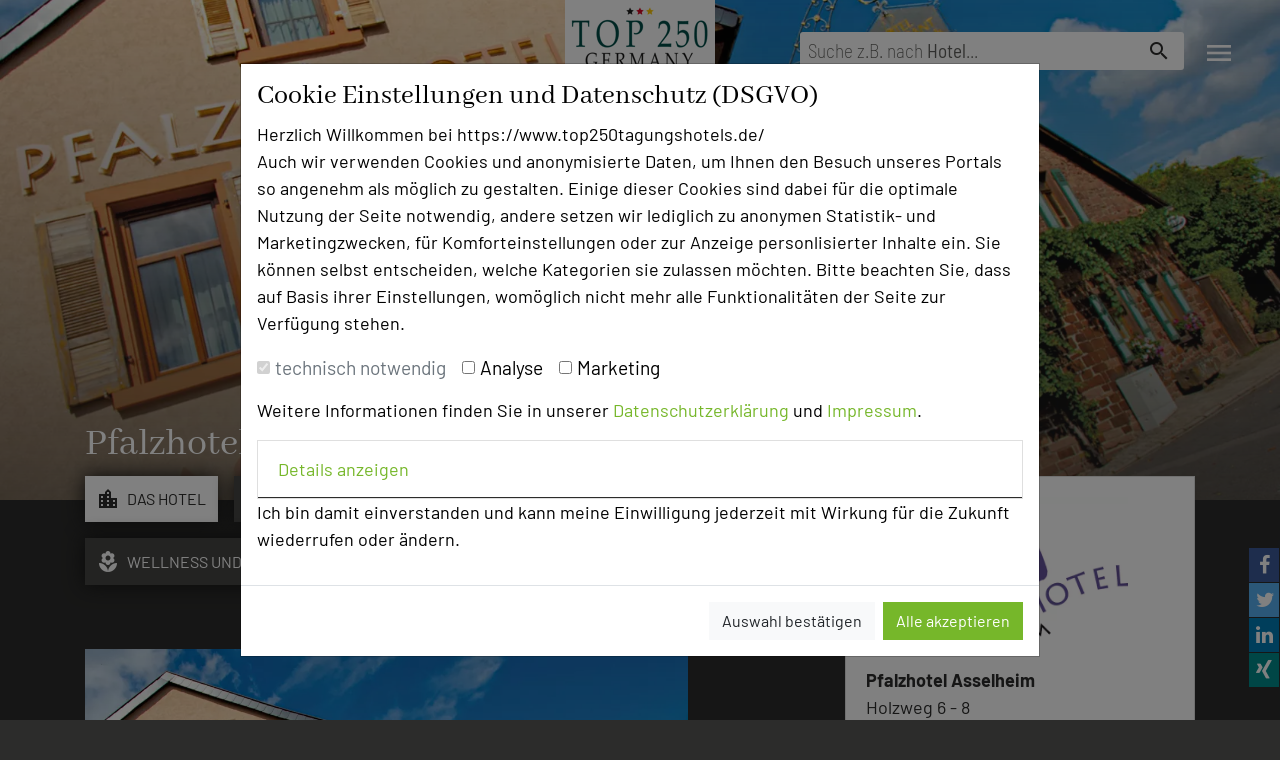

--- FILE ---
content_type: text/html; charset=UTF-8
request_url: https://www.top250tagungshotels.de/hotel/Pfalzhotel+Asselheim/Gr%C3%BCnstadt-Asselheim/130/index
body_size: 12661
content:
<!DOCTYPE html>
<html lang="de">

<head>
  <title>
    Pfalzhotel Asselheim – Tagen mit Work-Pfalz-Balance  </title>
  <meta charset="utf-8">
  <meta name="viewport" content="width=device-width, initial-scale=1.0">
  <meta name="description" content="Das Pfalzhotel Asselheim in Grünstadt bietet 16 Tagungsräume, mediterranes Flair und eine hauseigene Schneckenfarm. Ideal für Seminare, Konferenzen & Events. Geprüft von Top250Tagungshotels – Ihrem Portal für qualitätsgeprüfte Tagungshotels in Deutschland.">
  <meta name="keywords" content="Tagungshotel Pfalz mit Schneckenfarm und mediterranem Garten, Seminarhotel Deutsche Weinstraße mit 16 Veranstaltungsräumen, Businesshotel Rheinland-Pfalz mit Spa und regionaler Küche, geprüfte Tagungshotels Top250, Hotel mit Work-Pfalz-Balance und Naturambiente">
  <meta name="author" content="top250tagungshotels.de">
      <meta property="og:url" content="https://www.top250tagungshotels.de/hotel/Pfalzhotel+Asselheim/Grünstadt-Asselheim/130/index" />
        <meta property="og:type" content="website" />
        <meta property="og:title" content="Pfalzhotel Asselheim – Tagen mit Work-Pfalz-Balance" />
        <meta property="og:description" content="Das Pfalzhotel Asselheim in Grünstadt bietet 16 Tagungsräume, mediterranes Flair und eine hauseigene Schneckenfarm. Ideal für Seminare, Konferenzen & Events. Geprüft von Top250Tagungshotels – Ihrem Portal für qualitätsgeprüfte Tagungshotels in Deutschland." />
        <meta property="og:image" content="https://www.top250tagungshotels.de/assets/img/hoteldaten/130/images/Pfalzhotel_Asselheim_Tagungshotel.jpg" />
    <link rel="apple-touch-icon" sizes="180x180" href="/apple-touch-icon.png">
  <link rel="icon" type="image/png" sizes="32x32" href="/favicon-32x32.png">
  <link rel="icon" type="image/png" sizes="16x16" href="/favicon-16x16.png">
  <link rel="manifest" href="/site.webmanifest">
  <link rel="mask-icon" href="/safari-pinned-tab.svg" color="#5bbad5">
  <meta name="msapplication-TileColor" content="#da532c">
  <meta name="theme-color" content="#ffffff">
  <link rel="shortcut icon" href="https://www.top250tagungshotels.de/icon.ico">
    <!-- <style type="text/css">@import url(https://fonts.googleapis.com/css?family=Abhaya+Libre:400,700|Barlow:200,400,700|Barlow+Condensed:200,400,700|Barlow+Semi+Condensed:200,400,700);</style> -->
  <link rel="stylesheet" href="https://www.top250tagungshotels.de/assets/css/font-awesome.min.css">
  <link as="style"
    href="https://www.top250tagungshotels.de/assets/webpack/dist/css/0.css?v=1675160239"
    rel="preload">
  <link as="style"
    href="https://www.top250tagungshotels.de/assets/webpack/dist/css/2.css?v=1675160239"
    rel="preload">
  <link
    href="https://www.top250tagungshotels.de/assets/webpack/dist/css/0.css?v=1675160239"
    rel="stylesheet">
  <link
    href="https://www.top250tagungshotels.de/assets/webpack/dist/css/2.css?v=1675160239"
    rel="stylesheet">
  <link as="style" rel="preload" href="https://www.top250tagungshotels.de/assets/css/fonts.css" />
  <link rel="stylesheet" href="https://www.top250tagungshotels.de/assets/css/fonts.css" />
  <link href="https://www.top250tagungshotels.de/assets/css/main.css" rel="stylesheet">
  <link href="https://www.top250tagungshotels.de/assets/css/last.css" rel="stylesheet">
  <link as="script"
    href="https://www.top250tagungshotels.de/assets/webpack/dist/js/main.js?v=1675160239"
    rel="preload">
  <link as="script"
    href="https://www.top250tagungshotels.de/assets/webpack/dist/js/runtime.js?v=1675160239"
    rel="preload">
  <link as="script"
    href="https://www.top250tagungshotels.de/assets/webpack/dist/js/vendor.js?v=1675160239"
    rel="preload">
</head>

<style>
  .icon-bar {
    position: fixed;
    bottom: 2rem;
    right: 0;
  }

  .icon-bar a {
    display: block;
    text-align: center;
    text-decoration: none;
    transition: all 0.3s ease;
    color: white;
  }

  .icon-bar a:hover {
    background-color: #000;
  }

  .fa {
    padding: 7px;
    font-size: 20px;
    width: 30px;
    text-align: center;
    text-decoration: none;
    margin: 1px;
  }

  .fa:hover {
    opacity: 0.7;
  }

  .fa-facebook {
    background: #3B5998;
    color: white;
  }

  .fa-twitter {
    background: #55ACEE;
    color: white;
  }

  .fa-linkedin {
    background: #007bb5;
    color: white;
  }

  .fa-xing {
    background: #008b8b;
    color: white;
  }
</style>

<body class="detail">
  

<!-- Modal -->
<div id="cookie_dialog" class="modal fade" tabindex="-1" role="dialog" aria-labelledby="cookie_dialogTitle"
    aria-hidden="true" style="color:black" data-backdrop="static" data-keyboard="false">
    <div class="modal-dialog modal-dialog-centered modal-lg" role="document">
        <form action="https://www.top250tagungshotels.de/start/cookie_consent"
            method="post">
            <div class="modal-content">
                <div class="modal-body">
                    <h3 id="cookie_dialogTitle">Cookie Einstellungen und Datenschutz (DSGVO)</h3>
                    <p>Herzlich Willkommen bei https://www.top250tagungshotels.de/<br>
                        Auch wir verwenden Cookies und anonymisierte Daten, um Ihnen den Besuch unseres Portals so
                        angenehm als
                        möglich zu gestalten. Einige dieser Cookies sind dabei für die optimale Nutzung der Seite
                        notwendig,
                        andere setzen wir lediglich zu anonymen Statistik- und Marketingzwecken, für
                        Komforteinstellungen oder zur
                        Anzeige personlisierter Inhalte ein. Sie können selbst entscheiden, welche Kategorien sie
                        zulassen
                        möchten. Bitte beachten Sie, dass auf Basis ihrer Einstellungen, womöglich nicht mehr alle
                        Funktionalitäten der Seite zur Verfügung stehen.</p>

                    <div style="margin: 5px 0 15px 0; font-size: 1.2em">
                        <div class="form-check form-check-inline">
                            <input class="form-check-input" type="checkbox" id="inlineCheckbox1"
                                name="technisch_notwendig" value="1" checked disabled>
                            <label class="form-check-label" for="inlineCheckbox1">technisch notwendig</label>
                        </div>
                        <div class="form-check form-check-inline">
                            <input class="form-check-input" type="checkbox" id="inlineCheckbox2" name="analyse"
                                value="1">
                            <label class="form-check-label" for="inlineCheckbox2">Analyse</label>
                        </div>
                        <div class="form-check form-check-inline">
                            <input class="form-check-input" type="checkbox" id="inlineCheckbox3" name="marketing"
                                value="1">
                            <label class="form-check-label" for="inlineCheckbox3">Marketing</label>
                        </div>
                    </div>
                    <p>Weitere Informationen finden Sie in unserer <a
                            href="https://www.top250tagungshotels.de/datenschutz">Datenschutzerklärung</a>
                            und <a
                                href="https://www.top250tagungshotels.de/impressum">Impressum</a>.
                    </p>

                    <div id="accordion">
                        <div class="card">
                            <div class="card-header" id="headingOne">
                                <p class="mb-0">
                                    <a href="#" data-toggle="collapse" data-target="#collapseOne" aria-expanded="false"
                                        aria-controls="collapseOne">Details anzeigen</a>
                                </p>
                            </div>

                            <div id="collapseOne" class="collapse" aria-labelledby="headingOne"
                                data-parent="#accordion">
                                <div class="card-body">
                                    <strong>Detailinformationen zu den Kategorien:</strong>
                                    <ul>
                                        <li><strong>technisch notwendig:</strong><br>
                                            Diese Cookies sind für den Betrieb der Seite unbedingt erforderlich und
                                            ermöglichen
                                            sicherheitsrelevante Funktionalität. Außerdem verwenden wir Google Maps um
                                            Ihnen die Hotels in
                                            einer übersichtlichen Kartenansicht zu präsentieren.</li>
                                        <li><strong>Analyse:</strong><br>
                                            Wir benutzen Google Analtics, um beispielsweise Besucherzahlen und den
                                            Effekt bestimmter Seiten
                                            unseres Web-Auftritts zu ermitteln und unsere Inhalte zu optimieren.</li>
                                        <li><strong>Marketing:</strong><br>
                                            Um unsere Anzeigen- und Werbemaßnahmen auf unterschiedlichen Kanälen zu
                                            optimieren, setzen wir
                                            Cookies von Google Addwords und facebook ein, wenn Sie einwilligen und diese
                                            Option aktivieren.
                                        </li>
                                    </ul>
                                </div>
                            </div>
                        </div>
                    </div>
                    <p>Ich bin damit einverstanden und kann meine Einwilligung jederzeit mit Wirkung für die Zukunft
                        wiederrufen
                        oder ändern.</p>
                </div>
                <div class="modal-footer">
                    <button type="submit" name="cookie_save" value="auswahl_speichern" class="btn btn-light">Auswahl
                        bestätigen</button>
                    <button type="submit" name="cookie_save" value="alle_speichern" class="btn btn-primary">Alle
                        akzeptieren</button>
                    
                      
                </div>
            </div>
            
            <input type="hidden" name="csrf_name" value="9a5f0d18e737691bdda6d5cbb2838b31" />   
        </form>
    </div>
</div>
  <header> 
      
            <!--<a aria-label="Facebook-Seite von Top250tagungshotels besuchen" id="nav-facebook-button"
      href="https://www.facebook.com/top250tagungshotels" target="_blank"><i class="fa fa-facebook-f"></i></a>-->
        <form class="searchbar form-inline" action="https://www.top250tagungshotels.de/hotels">
          <div class="input-group">
            <div class="placeholder" >
              <span>Suche
                z.B. nach <strong>Hotel</strong>...</span>
            </div>
            <input type="text" id="suchtext" name="suchtext" placeholder="" autocomplete="off"
              aria-label="Suchebegriff eingeben" aria-expanded="false" aria-expanded="false" aria-autocomplete="list"
              value="" required>
            <input type="hidden" name="absenden" value="true">
            <div class="input-group-append d-none"> <a
                class="btn btn-basic" href="#" onclick="document.getElementById('suchtext').value='';"> <span class="material-icons">close</span>
              </a> </div>
            <div class="input-group-append">
              <button class="btn btn-basic" type="submit"> <span class="material-icons">search</span> </button>
              <input type="submit" class="d-none">
            </div>
          </div>
                      
            <input type="hidden" name="csrf_name" value="9a5f0d18e737691bdda6d5cbb2838b31" />   
        </form>
      
          
      
                    <a class="navbar-brand logo" href="https://www.top250tagungshotels.de/">top250tagungshotels.de</a>
              <a href="https://www.top250tagungshotels.de/sammelanfrage" class="btn btn-tth_orange sammelanfrage_stellen__button"
          data-count="0"
          aria-label="Sammelanfrage stellen"> <span class="d-none d-md-inline">Sammelanfrage starten</span></a>
        <button class="navbar-toggler" type="button" data-toggle="collapse" data-target="#navbarCollapse"
      aria-controls="navbarCollapse" aria-expanded="false" aria-label="Toggle navigation"> <span
        class="material-icons">menu</span> </button>
  </header>
  <nav class="collapse navbar-collapse " id="navbarCollapse"> <a class="navbar-brand logo"
      href="https://www.top250tagungshotels.de/">top250tagungshotels.de</a>
    <button class="navbar-toggler" type="button" data-toggle="collapse" data-target="#navbarCollapse"
      aria-controls="navbarCollapse" aria-expanded="false" aria-label="Toggle navigation"> <span
        class="material-icons">close</span> </button>
    <div class="scrollable">
      <div class="container-fluid">
        <div class="row mt-5">
          <div class="col-md-5 mb-5 offset-md-2">
            <div class="row">
              <div class="col-12">
                <h3><small>Die Idee</small>Über uns</h3>
              </div>
              <div class="col-12">
                <ul class="navbar-nav">
                  <li class="nav-item  ">
                    <a class="nav-link" href="https://www.top250tagungshotels.de/content/mission"> <small>Mission</small></a>
                  </li>
                  <li class="nav-item  ">
                    <a class="nav-link" href="https://www.top250tagungshotels.de/content/kategorien">
                      <small>Kategorie</small></a>
                  </li>
                  <li class="nav-item  "> <a
                      class="nav-link" href="https://www.top250tagungshotels.de/content/team"> <small>Team</small> </a></li>
                  <li
                    class="nav-item  ">
                    <a class="nav-link" href="https://www.top250tagungshotels.de/content/herausgeber"> <small>Herausgeber &
                        Autoren</small> </a>
                  </li>
                  <li class="nav-item  ">
                    <a class="nav-link" href="https://www.top250tagungshotels.de/content/partner"> <small>Partner</small> </a>
                  </li>
                </ul>
              </div>
            </div>
          </div>
          <div class="col-md-5 mb-5">
            <div class="row">
              <div class="col-12">
                <h3><small>Alle Informationen</small>Für Tagungsentscheider</h3>
              </div>
              <div class="col-12">
                <ul class="navbar-nav">
                  <li
                    class="nav-item  ">
                    <a class="nav-link" href="https://www.top250tagungshotels.de/content/hotel_empfehlen/hotel_empfehlen">
                      <small>Hotel empfehlen</small></a>
                  </li>
                  <li
                    class="nav-item  ">
                    <a class="nav-link" href="https://www.top250tagungshotels.de/content/bestes_tagungshotel/2026">
                      <small>Bestes Tagungshotel 2026</small></a>
                  </li>
                    
                  <li
                    class="nav-item  ">
                    <a class="nav-link" href="https://www.top250tagungshotels.de/branchentreff">
                      <small>Branchentreff</small></a>
                  </li>
                    
                  <li class="nav-item  ">
                          <a class="nav-link" href="https://www.top250tagungshotels.de/content/hall_of_fame"> <small>TOP 250 Hall of Fame</small> </a>
                    </li>
                    
                  <li class="nav-item  ">
                    <a class="nav-link" href="https://www.top250tagungshotels.de/content/bester_tagungshotelier"> <small>Top
                        Tagungshotelier</small> </a>
                  </li>
                                    <li
                    class="nav-item  ">
                    <a class="nav-link" href="https://www.top250tagungshotels.de/content/preisverleihung"> <small>Bilder der
                        Preisverleihung</small> </a>
                  </li>
                </ul>
              </div>
            </div>
          </div>
        </div>
        <div class="row">
          <div class="col-md-5 mb-5 offset-md-2">
            <div class="row">
              <div class="col-12">
                <h3><a id="a-nav-link" class="nav-link"
                    href="https://www.top250tagungshotels.de/content/team"><small>Ansprechpartner</small>Kontakt</a> </h3>
              </div>
            </div>
          </div>
          <div class="col-md-5 mb-5">
            <div class="row">
              <div class="col-12">
                <h3><small>Alle Informationen</small>Für Hotels</h3>
              </div>
              <div class="col-12">
                <ul class="navbar-nav">
                  <li
                    class="nav-item  ">
                    <a class="nav-link" href="https://www.top250tagungshotels.de/content/hotel_empfehlen/neuaufnahme">
                      <small>Bewerbung zur Neuaufnahme</small> </a>
                  </li>
                  <li class="nav-item  "> <a
                      class="nav-link" href="https://www.top250tagungshotels.de/content/inside"> <small>Top 250 Germany
                        Inside</small></a> </li>
                  <li
                    class="nav-item  ">
                    <a class="nav-link" href="https://www.top250tagungshotels.de/content/mice_magazin"> <small>MICE
                        Start</small></a>
                  </li>
                  <li class="nav-item"> <a class="nav-link" href="https://www.top250tagungshotels.de/verwaltung"> <small>Login
                      </small> </a> </li>
                </ul>
              </div>
            </div>
          </div>
        </div>
        <div class="row">
          <div class="col-md-5 mb-5 offset-md-2">
            <div class="row">
              <div class="col-12">
                <h3><small>Alle Informationen</small>Beliebte Suchlisten</h3>
              </div>
              <div class="col-12">
                <ul class="navbar-nav">
                  <li class="nav-item"> <a class="nav-link"
                      href="https://www.top250tagungshotels.de/hotels/Baden-Wuerttemberg/11"> <small>Baden-Württemberg </small>
                    </a> </li>
                  <li class="nav-item"> <a class="nav-link" href="https://www.top250tagungshotels.de/hotels/Bayern/12">
                      <small>Bayern </small> </a> </li>
                  <li class="nav-item"> <a class="nav-link" href="https://www.top250tagungshotels.de/hotels/Berlin/13">
                      <small>Berlin </small> </a> </li>
                  <li class="nav-item"> <a class="nav-link" href="https://www.top250tagungshotels.de/hotels/Brandenburg/14">
                      <small>Brandenburg </small> </a> </li>
                  <li class="nav-item"> <a class="nav-link" href="https://www.top250tagungshotels.de/hotels/Bremen/15">
                      <small>Bremen </small> </a> </li>
                  <li class="nav-item"> <a class="nav-link" href="https://www.top250tagungshotels.de/hotels/Hamburg/16">
                      <small>Hamburg </small> </a> </li>
                  <li class="nav-item"> <a class="nav-link" href="https://www.top250tagungshotels.de/hotels/Hessen/17">
                      <small>Hessen </small> </a> </li>
                  <li class="nav-item"> <a class="nav-link"
                      href="https://www.top250tagungshotels.de/hotels/Mecklenburg-Vorpommern/18"> <small>Mecklenburg-Vorpommern
                      </small> </a> </li>
                  <li class="nav-item"> <a class="nav-link" href="https://www.top250tagungshotels.de/hotels/Niedersachsen/19">
                      <small>Niedersachsen </small> </a> </li>
                  <li class="nav-item"> <a class="nav-link"
                      href="https://www.top250tagungshotels.de/hotels/Nordrhein-Westfalen/20"> <small>Nordrhein-Westfalen
                      </small> </a> </li>
                  <li class="nav-item"> <a class="nav-link" href="https://www.top250tagungshotels.de/hotels/Rheinland-Pfalz/21">
                      <small>Rheinland-Pfalz </small> </a> </li>
                  <li class="nav-item"> <a class="nav-link" href="https://www.top250tagungshotels.de/hotels/Saarland/22">
                      <small>Saarland </small> </a> </li>
                  <li class="nav-item"> <a class="nav-link" href="https://www.top250tagungshotels.de/hotels/Sachsen/23">
                      <small>Sachsen </small> </a> </li>
                  <li class="nav-item"> <a class="nav-link" href="https://www.top250tagungshotels.de/hotels/Sachsen-Anhalt/24">
                      <small>Sachsen-Anhalt </small> </a> </li>
                  <li class="nav-item"> <a class="nav-link"
                      href="https://www.top250tagungshotels.de/hotels/Schleswig-Holstein/25"> <small>Schleswig-Holstein </small>
                    </a> </li>
                  <li class="nav-item"> <a class="nav-link" href="https://www.top250tagungshotels.de/hotels/Thueringen/26">
                      <small>Thüringen </small> </a> </li>
                </ul>
              </div>
            </div>
          </div>
          <div class="col-md-5 mb-5">
            <div class="row">
              <div class="col-12">
                <h3><small>Alle Informationen</small>Beliebte Suchlisten</h3>
              </div>
              <div class="col-12">
                <ul class="navbar-nav">
                  <li class="nav-item"> <a class="nav-link" style="font-weight: bold"
                      href="https://www.top250tagungshotels.de/hotels/profisuche"> <small>Profisuche </small> </a> </li>
                  <li class="nav-item"> <a class="nav-link" href="https://www.top250tagungshotels.de/hotels/seminar">
                      <small>Seminar </small> </a> </li>
                  <li class="nav-item"> <a class="nav-link" href="https://www.top250tagungshotels.de/hotels/konferenz">
                      <small>Konferenz </small> </a> </li>
                  <li class="nav-item"> <a class="nav-link" href="https://www.top250tagungshotels.de/hotels/klausur">
                      <small>Klausur </small> </a> </li>
                  <li class="nav-item"> <a class="nav-link" href="https://www.top250tagungshotels.de/hotels/event"> <small>Event
                      </small> </a> </li>
                  <li class="nav-item"> <a class="nav-link" href="https://www.top250tagungshotels.de/hotels/kreativprozesse">
                      <small>Kreativprozesse </small> </a> </li>
                  <li class="nav-item"> <a class="nav-link"
                      href="https://www.top250tagungshotels.de/hotels/Hotels_bis_50_zimmer"> <small>Hotels bis 50 Zimmer
                      </small> </a> </li>
                  <li class="nav-item"> <a class="nav-link"
                      href="https://www.top250tagungshotels.de/hotels/Hotels_ab_50_zimmer"> <small>Hotels ab 50 Zimmer </small>
                    </a> </li>
                  <li class="nav-item"> <a class="nav-link" href="https://www.top250tagungshotels.de/hotels/Coronakonform">
                      <small>Coronakonformes Tagen </small> </a> </li>
                </ul>
              </div>
            </div>
          </div>
        </div>
      </div>
    </div>
  </nav>
  <main>
            
<div class="header">
        <picture><source srcset="https://img.top250tagungshotels.de/img/hoteldaten/130/images/Pfalzhotel_Asselheim_Tagungshotel.jpg?w=420&format=webp&q=75 420w, https://img.top250tagungshotels.de/img/hoteldaten/130/images/Pfalzhotel_Asselheim_Tagungshotel.jpg?w=840&format=webp&q=75 840w, https://img.top250tagungshotels.de/img/hoteldaten/130/images/Pfalzhotel_Asselheim_Tagungshotel.jpg?w=840&format=webp&q=75 840w, https://img.top250tagungshotels.de/img/hoteldaten/130/images/Pfalzhotel_Asselheim_Tagungshotel.jpg?w=1680&format=webp&q=75 1680w, https://img.top250tagungshotels.de/img/hoteldaten/130/images/Pfalzhotel_Asselheim_Tagungshotel.jpg?w=1024&format=webp&q=75 1024w, https://img.top250tagungshotels.de/img/hoteldaten/130/images/Pfalzhotel_Asselheim_Tagungshotel.jpg?w=2048&format=webp&q=75 2048w, https://img.top250tagungshotels.de/img/hoteldaten/130/images/Pfalzhotel_Asselheim_Tagungshotel.jpg?w=1920&format=webp&q=75 1920w, https://img.top250tagungshotels.de/img/hoteldaten/130/images/Pfalzhotel_Asselheim_Tagungshotel.jpg?w=3840&format=webp&q=75 3840w" type="image/webp"><source srcset="https://img.top250tagungshotels.de/img/hoteldaten/130/images/Pfalzhotel_Asselheim_Tagungshotel.jpg?w=420&q=75 420w, https://img.top250tagungshotels.de/img/hoteldaten/130/images/Pfalzhotel_Asselheim_Tagungshotel.jpg?w=840&q=75 840w, https://img.top250tagungshotels.de/img/hoteldaten/130/images/Pfalzhotel_Asselheim_Tagungshotel.jpg?w=840&q=75 840w, https://img.top250tagungshotels.de/img/hoteldaten/130/images/Pfalzhotel_Asselheim_Tagungshotel.jpg?w=1680&q=75 1680w, https://img.top250tagungshotels.de/img/hoteldaten/130/images/Pfalzhotel_Asselheim_Tagungshotel.jpg?w=1024&q=75 1024w, https://img.top250tagungshotels.de/img/hoteldaten/130/images/Pfalzhotel_Asselheim_Tagungshotel.jpg?w=2048&q=75 2048w, https://img.top250tagungshotels.de/img/hoteldaten/130/images/Pfalzhotel_Asselheim_Tagungshotel.jpg?w=1920&q=75 1920w, https://img.top250tagungshotels.de/img/hoteldaten/130/images/Pfalzhotel_Asselheim_Tagungshotel.jpg?w=3840&q=75 3840w"><img loading="lazy" class="teaser__image"style="object-position: 19% 46%" src="https://img.top250tagungshotels.de/img/hoteldaten/130/images/Pfalzhotel_Asselheim_Tagungshotel.jpg?w=1920&q=75" alt="Abb. Pfalzhotel Asselheim" referrerpolicy="no-referrer"></picture></div>
<div class="container">
    <div class="row">
        <div class="col-md-12">
            <div class="h1">
                Pfalzhotel Asselheim            </div>
        </div>
    </div>
    <div class="row">
        <div class="col-md-8">
            <nav>
                <ul class="nav nav-pills nav-pills--categories mb-5">

                    <li class="nav-item"> <a class="nav-link active "
                            href="https://www.top250tagungshotels.de/hotel/Pfalzhotel+Asselheim/Grünstadt-Asselheim/130/index"
                            title="Profilstartseite Pfalzhotel Asselheim"><i
                                class="material-icons">location_city</i>Das hotel</a> </li>
                    
                                            <li class="nav-item">
                            <a class="nav-link  "
                                href="https://www.top250tagungshotels.de/hotel/Pfalzhotel+Asselheim/Grünstadt-Asselheim/130/wissenswertes"
                                title="Wissenswertes Pfalzhotel Asselheim"><i
                                    class="material-icons">check_circle</i>Fazit</a>
                        </li>
                    
                                            <li class="nav-item">
                            <a class="nav-link  "
                                href="https://www.top250tagungshotels.de/hotel/Pfalzhotel+Asselheim/Grünstadt-Asselheim/130/news" title="News Pfalzhotel Asselheim"><i
                                    class="material-icons">chat_bubble</i>News</a>
                        </li>
                    
                                            <li class="nav-item">
                            <a class="nav-link  "
                                href="https://www.top250tagungshotels.de/hotel/Pfalzhotel+Asselheim/Grünstadt-Asselheim/130/tag_raeume"
                                title="Tagungsräume Pfalzhotel Asselheim"><i
                                    class="material-icons">desktop_mac</i>Tagungsräume</a>
                        </li>
                                            
                                            <li class="nav-item">
                            <a class="nav-link  "
                                href="https://www.top250tagungshotels.de/hotel/Pfalzhotel+Asselheim/Grünstadt-Asselheim/130/wellness"
                                title="Wellness &amp; Freizeit Pfalzhotel Asselheim"><i
                                    class="material-icons">local_florist</i>Wellness und Freizeit</a>
                        </li>
                    
                    <li class="nav-item">
                        <a class="nav-link  "
                            href="https://www.top250tagungshotels.de/hotel/Pfalzhotel+Asselheim/Grünstadt-Asselheim/130/erreichbar"
                            title="Erreichbarkeit Pfalzhotel Asselheim"><i class="material-icons">train</i>Anreise</a>
                    </li>
                    <li class="nav-item">
                        <a class="nav-link  "
                            href="https://www.top250tagungshotels.de/hotel/Pfalzhotel+Asselheim/Grünstadt-Asselheim/130/preise"
                            title="Preise Pfalzhotel Asselheim"><i
                                class="material-icons">account_balance_wallet</i>Preise</a>
                    </li>
                    
                                            <li class="nav-item">
                            <a class="nav-link  "
                                href="https://www.top250tagungshotels.de/hotel/Pfalzhotel+Asselheim/Grünstadt-Asselheim/130/video"
                                title="Video und virtueller Rundgang Pfalzhotel Asselheim"><i
                                    class="material-icons">videocam</i>Video</a>
                        </li>
                                                            
                                    </ul>
            </nav>
            <div class="row">
    <div class="col-xs-12 col-md-12">
        </div>
    <div class="col-xs-12 col-md-10">
        <div id="detail345" class="carousel slide mb-3" data-ride="carousel">
            
                        
            <ol class="carousel-indicators">
            <li data-target="#detail345" data-slide-to="0" class="active"><span class="material-icons">star</span> </li><li data-target="#detail345" data-slide-to="1" class=""><span class="material-icons">star</span> </li><li data-target="#detail345" data-slide-to="2" class=""><span class="material-icons">star</span> </li><li data-target="#detail345" data-slide-to="3" class=""><span class="material-icons">star</span> </li>            </ol>
            <div class="carousel-inner">

                                    <div class="carousel-item active">
                            <div class="carousel-item-inner">
                                <a data-toggle="lightbox" data-gallery="detail" href="https://img.top250tagungshotels.de/img/hoteldaten/130/images/Pfalzhotel_Asselheim_Tagungshotel.jpg?format=webp&w=1200&q=75">
                                    <picture><source srcset="https://img.top250tagungshotels.de/img/hoteldaten/130/images/Pfalzhotel_Asselheim_Tagungshotel.jpg?w=320&format=webp&q=75 320w, https://img.top250tagungshotels.de/img/hoteldaten/130/images/Pfalzhotel_Asselheim_Tagungshotel.jpg?w=640&format=webp&q=75 640w, https://img.top250tagungshotels.de/img/hoteldaten/130/images/Pfalzhotel_Asselheim_Tagungshotel.jpg?w=480&format=webp&q=75 480w, https://img.top250tagungshotels.de/img/hoteldaten/130/images/Pfalzhotel_Asselheim_Tagungshotel.jpg?w=960&format=webp&q=75 960w, https://img.top250tagungshotels.de/img/hoteldaten/130/images/Pfalzhotel_Asselheim_Tagungshotel.jpg?w=600&format=webp&q=75 600w, https://img.top250tagungshotels.de/img/hoteldaten/130/images/Pfalzhotel_Asselheim_Tagungshotel.jpg?w=1200&format=webp&q=75 1200w" type="image/webp"><source srcset="https://img.top250tagungshotels.de/img/hoteldaten/130/images/Pfalzhotel_Asselheim_Tagungshotel.jpg?w=320&q=75 320w, https://img.top250tagungshotels.de/img/hoteldaten/130/images/Pfalzhotel_Asselheim_Tagungshotel.jpg?w=640&q=75 640w, https://img.top250tagungshotels.de/img/hoteldaten/130/images/Pfalzhotel_Asselheim_Tagungshotel.jpg?w=480&q=75 480w, https://img.top250tagungshotels.de/img/hoteldaten/130/images/Pfalzhotel_Asselheim_Tagungshotel.jpg?w=960&q=75 960w, https://img.top250tagungshotels.de/img/hoteldaten/130/images/Pfalzhotel_Asselheim_Tagungshotel.jpg?w=600&q=75 600w, https://img.top250tagungshotels.de/img/hoteldaten/130/images/Pfalzhotel_Asselheim_Tagungshotel.jpg?w=1200&q=75 1200w"><img loading="lazy" class= src="https://img.top250tagungshotels.de/img/hoteldaten/130/images/Pfalzhotel_Asselheim_Tagungshotel.jpg?w=600&q=75" alt="Beispielbild" referrerpolicy="no-referrer"></picture>                                    
                                </a>
                                <footer class="carousel-caption" style="bottom: 0; right: 0; padding: 1px 10px; left: auto; background-color: rgba(0,0,0,0.25);">
                                    <p style="margin-bottom: 0; font-size: 0.875rem;">Foto: Pfalzhotel Asselheim</p>
                                </footer>
                            </div>
                        </div>
                        

                                    <div class="carousel-item">
                            <div class="carousel-item-inner">
                                <a data-toggle="lightbox" data-gallery="detail" href="https://img.top250tagungshotels.de/img/hoteldaten/130/images/Pfalzhotel_Asselheim_Seminarhotel_2022.jpg?format=webp&w=1200&q=75">
                                    <picture><source srcset="https://img.top250tagungshotels.de/img/hoteldaten/130/images/Pfalzhotel_Asselheim_Seminarhotel_2022.jpg?w=320&format=webp&q=75 320w, https://img.top250tagungshotels.de/img/hoteldaten/130/images/Pfalzhotel_Asselheim_Seminarhotel_2022.jpg?w=640&format=webp&q=75 640w, https://img.top250tagungshotels.de/img/hoteldaten/130/images/Pfalzhotel_Asselheim_Seminarhotel_2022.jpg?w=480&format=webp&q=75 480w, https://img.top250tagungshotels.de/img/hoteldaten/130/images/Pfalzhotel_Asselheim_Seminarhotel_2022.jpg?w=960&format=webp&q=75 960w, https://img.top250tagungshotels.de/img/hoteldaten/130/images/Pfalzhotel_Asselheim_Seminarhotel_2022.jpg?w=600&format=webp&q=75 600w, https://img.top250tagungshotels.de/img/hoteldaten/130/images/Pfalzhotel_Asselheim_Seminarhotel_2022.jpg?w=1200&format=webp&q=75 1200w" type="image/webp"><source srcset="https://img.top250tagungshotels.de/img/hoteldaten/130/images/Pfalzhotel_Asselheim_Seminarhotel_2022.jpg?w=320&q=75 320w, https://img.top250tagungshotels.de/img/hoteldaten/130/images/Pfalzhotel_Asselheim_Seminarhotel_2022.jpg?w=640&q=75 640w, https://img.top250tagungshotels.de/img/hoteldaten/130/images/Pfalzhotel_Asselheim_Seminarhotel_2022.jpg?w=480&q=75 480w, https://img.top250tagungshotels.de/img/hoteldaten/130/images/Pfalzhotel_Asselheim_Seminarhotel_2022.jpg?w=960&q=75 960w, https://img.top250tagungshotels.de/img/hoteldaten/130/images/Pfalzhotel_Asselheim_Seminarhotel_2022.jpg?w=600&q=75 600w, https://img.top250tagungshotels.de/img/hoteldaten/130/images/Pfalzhotel_Asselheim_Seminarhotel_2022.jpg?w=1200&q=75 1200w"><img loading="lazy" class= src="https://img.top250tagungshotels.de/img/hoteldaten/130/images/Pfalzhotel_Asselheim_Seminarhotel_2022.jpg?w=600&q=75" alt="Beispielbild" referrerpolicy="no-referrer"></picture>                                    
                                </a>
                                <footer class="carousel-caption" style="bottom: 0; right: 0; padding: 1px 10px; left: auto; background-color: rgba(0,0,0,0.25);">
                                    <p style="margin-bottom: 0; font-size: 0.875rem;">Foto: Pfalzhotel Asselheim</p>
                                </footer>
                            </div>
                        </div>
                        

                                    <div class="carousel-item">
                            <div class="carousel-item-inner">
                                <a data-toggle="lightbox" data-gallery="detail" href="https://img.top250tagungshotels.de/img/hoteldaten/130/images/Pfalzhotel_Asselheim_Tagung_2022.jpg?format=webp&w=1200&q=75">
                                    <picture><source srcset="https://img.top250tagungshotels.de/img/hoteldaten/130/images/Pfalzhotel_Asselheim_Tagung_2022.jpg?w=320&format=webp&q=75 320w, https://img.top250tagungshotels.de/img/hoteldaten/130/images/Pfalzhotel_Asselheim_Tagung_2022.jpg?w=640&format=webp&q=75 640w, https://img.top250tagungshotels.de/img/hoteldaten/130/images/Pfalzhotel_Asselheim_Tagung_2022.jpg?w=480&format=webp&q=75 480w, https://img.top250tagungshotels.de/img/hoteldaten/130/images/Pfalzhotel_Asselheim_Tagung_2022.jpg?w=960&format=webp&q=75 960w, https://img.top250tagungshotels.de/img/hoteldaten/130/images/Pfalzhotel_Asselheim_Tagung_2022.jpg?w=600&format=webp&q=75 600w, https://img.top250tagungshotels.de/img/hoteldaten/130/images/Pfalzhotel_Asselheim_Tagung_2022.jpg?w=1200&format=webp&q=75 1200w" type="image/webp"><source srcset="https://img.top250tagungshotels.de/img/hoteldaten/130/images/Pfalzhotel_Asselheim_Tagung_2022.jpg?w=320&q=75 320w, https://img.top250tagungshotels.de/img/hoteldaten/130/images/Pfalzhotel_Asselheim_Tagung_2022.jpg?w=640&q=75 640w, https://img.top250tagungshotels.de/img/hoteldaten/130/images/Pfalzhotel_Asselheim_Tagung_2022.jpg?w=480&q=75 480w, https://img.top250tagungshotels.de/img/hoteldaten/130/images/Pfalzhotel_Asselheim_Tagung_2022.jpg?w=960&q=75 960w, https://img.top250tagungshotels.de/img/hoteldaten/130/images/Pfalzhotel_Asselheim_Tagung_2022.jpg?w=600&q=75 600w, https://img.top250tagungshotels.de/img/hoteldaten/130/images/Pfalzhotel_Asselheim_Tagung_2022.jpg?w=1200&q=75 1200w"><img loading="lazy" class= src="https://img.top250tagungshotels.de/img/hoteldaten/130/images/Pfalzhotel_Asselheim_Tagung_2022.jpg?w=600&q=75" alt="Beispielbild" referrerpolicy="no-referrer"></picture>                                    
                                </a>
                                <footer class="carousel-caption" style="bottom: 0; right: 0; padding: 1px 10px; left: auto; background-color: rgba(0,0,0,0.25);">
                                    <p style="margin-bottom: 0; font-size: 0.875rem;">Foto: Pfalzhotel Asselheim</p>
                                </footer>
                            </div>
                        </div>
                        

                                    <div class="carousel-item">
                            <div class="carousel-item-inner">
                                <a data-toggle="lightbox" data-gallery="detail" href="https://img.top250tagungshotels.de/img/hoteldaten/130/images/Pfalzhotel_Asselheim_Seminar_2022.jpg?format=webp&w=1200&q=75">
                                    <picture><source srcset="https://img.top250tagungshotels.de/img/hoteldaten/130/images/Pfalzhotel_Asselheim_Seminar_2022.jpg?w=320&format=webp&q=75 320w, https://img.top250tagungshotels.de/img/hoteldaten/130/images/Pfalzhotel_Asselheim_Seminar_2022.jpg?w=640&format=webp&q=75 640w, https://img.top250tagungshotels.de/img/hoteldaten/130/images/Pfalzhotel_Asselheim_Seminar_2022.jpg?w=480&format=webp&q=75 480w, https://img.top250tagungshotels.de/img/hoteldaten/130/images/Pfalzhotel_Asselheim_Seminar_2022.jpg?w=960&format=webp&q=75 960w, https://img.top250tagungshotels.de/img/hoteldaten/130/images/Pfalzhotel_Asselheim_Seminar_2022.jpg?w=600&format=webp&q=75 600w, https://img.top250tagungshotels.de/img/hoteldaten/130/images/Pfalzhotel_Asselheim_Seminar_2022.jpg?w=1200&format=webp&q=75 1200w" type="image/webp"><source srcset="https://img.top250tagungshotels.de/img/hoteldaten/130/images/Pfalzhotel_Asselheim_Seminar_2022.jpg?w=320&q=75 320w, https://img.top250tagungshotels.de/img/hoteldaten/130/images/Pfalzhotel_Asselheim_Seminar_2022.jpg?w=640&q=75 640w, https://img.top250tagungshotels.de/img/hoteldaten/130/images/Pfalzhotel_Asselheim_Seminar_2022.jpg?w=480&q=75 480w, https://img.top250tagungshotels.de/img/hoteldaten/130/images/Pfalzhotel_Asselheim_Seminar_2022.jpg?w=960&q=75 960w, https://img.top250tagungshotels.de/img/hoteldaten/130/images/Pfalzhotel_Asselheim_Seminar_2022.jpg?w=600&q=75 600w, https://img.top250tagungshotels.de/img/hoteldaten/130/images/Pfalzhotel_Asselheim_Seminar_2022.jpg?w=1200&q=75 1200w"><img loading="lazy" class= src="https://img.top250tagungshotels.de/img/hoteldaten/130/images/Pfalzhotel_Asselheim_Seminar_2022.jpg?w=600&q=75" alt="Beispielbild" referrerpolicy="no-referrer"></picture>                                    
                                </a>
                                <footer class="carousel-caption" style="bottom: 0; right: 0; padding: 1px 10px; left: auto; background-color: rgba(0,0,0,0.25);">
                                    <p style="margin-bottom: 0; font-size: 0.875rem;">Foto: Pfalzhotel Asselheim</p>
                                </footer>
                            </div>
                        </div>
                        

                        </div>
        </div>
        
                                    <h3>Tagungswelt mit Toskana-Feeling</h3>
                <p class="lead">Wer in der Toskana tagen möchte, muss nicht über die Alpen fahren. Mediterranes Lebensgefühl gibt es auch in der Pfalz: Sanfte Hügel, Weinberge, so weit das Auge reicht, grüne Wälder und Lebensart pur prägen die malerische Region an der Deutschen Weinstraße. Die Hoteliersfamilie Charlier hat das toskanische Flair der Umgebung aufgegriffen und daraus eine charmante Wohlfühlatmosphäre in ihrem Traditionshotel geschaffen. Warme mediterrane Farben, gemütliche Stoffe, Holz und Naturstein prägen die Atmosphäre, lichtdurchflutete Räume lassen viel Sonne hinein und im Sommer lockt die Gartenterrasse mit gemütlichen Korbstühlen und Zitronenbäumchen. Ein Haus mit Seele, das es mit seinem südländischen Flair den Gästen leicht macht, den Alltag hinter sich zu lassen und sich auf neue Lerninhalte zu konzentrieren. Work-Pfalz-Balance nennen die Charliers das Lebensgefühl, eine Mischung aus ausgeglichenem genussfreudigem Leben und optimalen Arbeitsbedingungen. Dafür stehen 1.000 m² Veranstaltungsfläche zur Verfügung, verteilt auf 16 klimatisierte Räume auf verschiedenen Gebäudeebenen, ausgestattet mit innovativer Technik für klassische und hybride Tagungsformate. Stets sind die Tagungsgäste unter sich, haben direkten oder nahen Zugang zum mediterranen Garten, überall lockt der Blick in die schönen Weinberge. Entspannte Pausen finden im Foyer am großen Mühlsteintisch statt, die kreativen leckeren Snacks sind dabei ein Vorgeschmack auf das gute Essen, das im ausgezeichneten À-la-carte-Restaurant „Scharfes Eck“ serviert wird. Besonders beliebt ist das Tagungslandhaus mit seinen Natursteinwänden und dem offenen Holzgiebel. Hier können Gedanken fliegen und rauschende Feste gefeiert werden – immer entspannt, komplett entschleunigt. Nicht umsonst sieht man die Schnecke als Symbol für Ruhe und Gelassenheit überall im Hotel. Ein Muss für alle Seminargäste ist deshalb ein Besuch der eigenen Schneckenfarm ganz in der Nähe. Mit der Erkenntnis, dass man auch langsam, aber sicher an seine Ziele gelangt, können die Gäste am Abend die köstlichen Weine in der urigen „Weinbergschnecke“ genießen und sich entspannt auf den nächsten Tag einstimmen.</p>
                <p><em>Uta Müller</em></p>
                                    </div>
</div>
        </div>
        <div class="col-md-4">
    <div class="card mb-4">
        <div class="card-body">
            <div class="hotel__logo mb-3"
                style="background-image:url(https://img.top250tagungshotels.de/img/hoteldaten/130/images/Pfalzhotel_Asselheim_Logo.jpg?format=webp)"></div>
            <p class="card-text hotel__address">
                <strong>Pfalzhotel Asselheim</strong><br>
                Holzweg 6 - 8<br>                                67269                Grünstadt-Asselheim<br>
                <br>
                <a href="tel:+49-(0)63598003-0"><i class="material-icons"> phone </i> +49-(0)6359 8003-0</a><br>
                <a class="hotel_email" data-data="130"
                    href="mailto:tagung@pfalzhotel.de?cc=anfrage@top250tagungshotels.de&amp;subject=Ihre&nbsp;Anfrage&nbsp;aus&nbsp;top250tagungshotels.de"><i
                        class="material-icons"> mail </i> Email</a><br>

                <a href="/adserver/hotel_url/130" target="_blank" rel="nofollow noopener"><i class="material-icons"> language </i> Homepage</a><br />            </p>
        </div>
    </div>

    <a class="btn my-4 sammelanfrage__button btn-block not-in-list"
        href="https://www.top250tagungshotels.de/sammelanfrage/toggle/130" role="button"><span>zur Tagungsanfrage hinzufügen
            <i class="material-icons float-right"> add_circle </i></span><span>Tagungsanfrage entfernen <i
                class="material-icons float-right"> remove_circle_outline </i></span></a>

            <div class="card my-4">
            <div class="card-header"> Bewertung </div>
            <div class="card-body">
                
                    <a class="bewertung-button tp" style="font-weight: 400" href="https://www.top250tagungshotels.de/bewerten/liste_bereich/130/tagungsplaner"
                        title="Alle Tagungsplaner Bewertungen anzeigen">
                        <div class="progress mb-2">


                                                                                        <div class="progress__title bg-tth_orange">Tagungsplaner</div>
                                <div class="progress__bar_wrapper">
                                    <div class="progress-bar bg-tth_orange" role="progressbar" aria-label="Tagungsplaner"
                                        style="width: 97%;" aria-valuenow="97"
                                        aria-valuemin="0" aria-valuemax="100"></div>
                                </div>
                            
                        </div>
                    </a>
                                                        
                    <a class="bewertung-button tr" style="font-weight: 400" href="https://www.top250tagungshotels.de/bewerten/liste_bereich/130/trainer"
                        title="Alle Tagungsleiter Bewertungen anzeigen">
                        <div class="progress mb-2">


                                                                                        <div class="progress__title bg-info">Tagungsleiter</div>
                                <div class="progress__bar_wrapper">
                                    <div class="progress-bar bg-info" role="progressbar" aria-label="Tagungsleiter"
                                        style="width: 98%;" aria-valuenow="98"
                                        aria-valuemin="0" aria-valuemax="100"></div>
                                </div>
                            
                        </div>
                    </a>
                                                        
                    <a class="bewertung-button tt" style="font-weight: 400" href="https://www.top250tagungshotels.de/bewerten/liste_bereich/130/tagungsteilnehmer"
                        title="Alle Tagungsteilnehmer Bewertungen anzeigen">
                        <div class="progress mb-2">


                                                                                        <div class="progress__title bg-tth_dark">Tagungsteilnehmer</div>
                                <div class="progress__bar_wrapper">
                                    <div class="progress-bar bg-tth_dark" role="progressbar" aria-label="Tagungsteilnehmer"
                                        style="width: 94%;" aria-valuenow="94"
                                        aria-valuemin="0" aria-valuemax="100"></div>
                                </div>
                            
                        </div>
                    </a>
                                                                    </div>
        </div>
    
    <a href="https://www.top250tagungshotels.de/bewerten/hotel/Pfalzhotel+Asselheim/Grünstadt-Asselheim/130/" title="Bewertung zu Hotel Pfalzhotel Asselheim  abgeben"
        class="btn btn-primary btn-block my-4">Hotel bewerten</a>

    <div class="card my-4">
        <div class="card-header"> Hoteldaten </div>
        <div class="card-body" style="color:black">
            <div class="row">
                <div class="col-12">Max. Tagungskapazität (Personen)</div>
            </div>
                            <div class="row">
                    <div class="col-9">U-Form</div>
                    <div class="col-3 text-right">50</div>
                </div>
                                        <div class="row">
                    <div class="col-9">Parlamentarisch</div>
                    <div class="col-3 text-right">90</div>
                </div>
                                        <div class="row">
                    <div class="col-9">Reihenbestuhlung</div>
                    <div class="col-3 text-right">150</div>
                </div>
                                        <div class="row">
                    <div class="col-9">Tagungsräume</div>
                    <div class="col-3 text-right">
                        16                    </div>
                </div>
            
                            <div class="row mt-3">
                                            <div class="col-9">Ausstellungsfläche</div>
                        <div class="col-3 text-right">1000 qm</div>
                                                        </div>
            
            <div class="row mt-3">
                <div class="col-9">Zimmer</div>
                <div class="col-3 text-right">
                    88                </div>
            </div>
                            <div class="row">
                    <div class="col-9">Doppelzimmer</div>
                    <div class="col-3 text-right">66</div>
                </div>
            
                            <div class="row">
                    <div class="col-9">Einzelzimmer</div>
                    <div class="col-3 text-right">15</div>
                </div>
            
                            <div class="row">
                    <div class="col-9">Suiten</div>
                    <div class="col-3 text-right">7</div>
                </div>
            
            
            
            
            


        </div>
    </div>

    <div class="card my-4">
        <div class="card-header"> Besonders geeignet für </div>
        <div class="card-body" style="color:black">
            <div class="row">
                <div class="col-12">
                    Seminar, Konferenz, Klausur, Event                </div>
            </div>
        </div>
    </div>

            <div class="card my-4">
            <div class="card-body" style="color:black">
                1292 Seiten dieses Hotels wurden in den vergangenen 30 Tagen auf diesem Portal aufgerufen.
            </div>
        </div>
    
            <div class="card mb-4">
            <div class="card-body" style="color:black">
                <p class="card-text hotel__address">
                    <a href="https://www.pfalzhotel.de/de/impressum" target="_blank" rel="nofollow noopener">Impressum zum Hotel</a>
                </p>
                <p class="card-text" style="font-size:0.875rem;">
                    Für die Verwendung der Bilder haben die jeweiligen Hotels die Nutzungsrechte für dieses Portal
                    eingeräumt und sind dafür verantwortlich.
                </p>
            </div>
        </div>
    
        </div>
</div>
</div>

  </main>
  <footer>
    <div class="divider"></div>
    <div class="container">
      <div class="row my-5">
        <div class="col-md-6">
          <h3><small>Die Idee</small>Über uns</h3>
          <ul class="navbar-nav">
            <li class="nav-item  "> <a
                class="nav-link" href="https://www.top250tagungshotels.de/content/mission"> <small>Mission</small></a></li>
            <li class="nav-item  "> <a
                class="nav-link" href="https://www.top250tagungshotels.de/content/kategorien"> <small>Kategorie</small></a></li>
            <li class="nav-item  "> <a
                class="nav-link" href="https://www.top250tagungshotels.de/content/team"> <small>Team</small> </a></li>
            <li class="nav-item  "> <a
                class="nav-link" href="https://www.top250tagungshotels.de/content/herausgeber"> <small>Herausgeber &
                  Autoren</small> </a></li>
            <li class="nav-item  "> <a
                class="nav-link" href="https://www.top250tagungshotels.de/content/partner"> <small>Partner</small> </a></li>
          </ul>
          <h3><small>Alle Informationen</small>Für Tagungsentscheider</h3>
          <ul class="navbar-nav">
            <li class="nav-item  ">
              <a class="nav-link" href="https://www.top250tagungshotels.de/content/hotel_empfehlen/hotel_empfehlen">
                <small>Hotel empfehlen</small></a>
            </li>
            <li
              class="nav-item  ">
              <a class="nav-link" href="https://www.top250tagungshotels.de/content/bestes_tagungshotel/2026"> <small>Bestes
                  Tagungshotel 2026</small></a>
            </li>
            <li
              class="nav-item  ">
              <a class="nav-link" href="https://www.top250tagungshotels.de/content/bester_tagungshotelier"> <small>Top
                  Tagungshotelier</small> </a>
            </li>
              
              <li
              class="nav-item  ">
              <a class="nav-link" href="https://www.top250tagungshotels.de/branchentreff"> <small>Branchentreff</small> </a>
            </li>
                          <li class="nav-item  ">
                  <a class="nav-link" href="https://www.top250tagungshotels.de/content/hall_of_fame"> <small>TOP 250 Hall of Fame</small> </a></li>
                        <li class="nav-item  ">
              <a class="nav-link" href="https://www.top250tagungshotels.de/content/preisverleihung"> <small>Bilder der
                  Preisverleihung</small> </a>
            </li>
          </ul>
          <h3 id="beliebteSuchlisten_typ"><small>Alle Informationen</small>Beliebte Suchlisten</h3>
          <ul class="navbar-nav">
            <li class="nav-item"> <a class="nav-link" style="font-weight: bold"
                href="https://www.top250tagungshotels.de/profisuche"> <small style="font-weight: bold;">Profisuche </small>
              </a> </li>
            <li class="nav-item"> <a class="nav-link" href="https://www.top250tagungshotels.de/hotels/seminar"> <small>Seminar
                </small> </a> </li>
            <li class="nav-item"> <a class="nav-link" href="https://www.top250tagungshotels.de/hotels/konferenz">
                <small>Konferenz </small> </a> </li>
            <li class="nav-item"> <a class="nav-link" href="https://www.top250tagungshotels.de/hotels/klausur"> <small>Klausur
                </small> </a> </li>
            <li class="nav-item"> <a class="nav-link" href="https://www.top250tagungshotels.de/hotels/event"> <small>Event
                </small> </a> </li>
            <li class="nav-item"> <a class="nav-link" href="https://www.top250tagungshotels.de/hotels/kreativprozesse">
                <small>Kreativprozesse </small> </a> </li>
          </ul>
        </div>
        <div class="col-md-6">
          <h3><a class="nav-link"
              href="https://www.top250tagungshotels.de/content/team"><small>Ansprechpartner</small>Kontakt</a> </h3>
          <ul class="navbar-nav">
          </ul>
          <h3><small>Alle Informationen</small>Für Hotels</h3>
          <ul class="navbar-nav">
            <li class="nav-item  "> <a
                class="nav-link" href="https://www.top250tagungshotels.de/content/hotel_empfehlen/neuaufnahme"> <small>Bewerbung
                  zur Neuaufnahme</small> </a> </li>
            <li class="nav-item  "> <a
                class="nav-link" href="https://www.top250tagungshotels.de/content/inside"> <small>Top 250 Germany
                  Inside</small></a> </li>
            <li class="nav-item  "> <a
                class="nav-link" href="https://www.top250tagungshotels.de/content/mice_magazin"> <small>MICE Start</small></a>
            </li>
            <li class="nav-item"> <a class="nav-link" href="https://www.top250tagungshotels.de/verwaltung"> <small>Login
                </small> </a> </li>
          </ul>
          <h3 id="beliebteSuchlisten_land"><small>Alle Informationen</small>Beliebte Suchlisten</h3>
          <ul class="navbar-nav">
            <li class="nav-item"> <a class="nav-link" href="https://www.top250tagungshotels.de/hotels/Baden-Wuerttemberg/11"
                title="Die besten Tagungshotels in Baden-Württemberg"> <small>Baden-Württemberg </small> </a> </li>
            <li class="nav-item"> <a class="nav-link" href="https://www.top250tagungshotels.de/hotels/Bayern/12"
                title="Die besten Tagungshotels in Bayern"> <small>Bayern </small> </a> </li>
            <li class="nav-item"> <a class="nav-link" href="https://www.top250tagungshotels.de/hotels/Berlin/13"
                title="Die besten Tagungshotels in Berlin"> <small>Berlin </small> </a> </li>
            <li class="nav-item"> <a class="nav-link" href="https://www.top250tagungshotels.de/hotels/Brandenburg/14"
                title="Die besten Tagungshotels in Brandenburg"> <small>Brandenburg </small> </a> </li>
            <li class="nav-item"> <a class="nav-link" href="https://www.top250tagungshotels.de/hotels/Bremen/15"
                title="Die besten Tagungshotels in Bremen"> <small>Bremen </small> </a> </li>
            <li class="nav-item"> <a class="nav-link" href="https://www.top250tagungshotels.de/hotels/Hamburg/16"
                title="Die besten Tagungshotels in Hamburg"> <small>Hamburg </small> </a> </li>
            <li class="nav-item"> <a class="nav-link" href="https://www.top250tagungshotels.de/hotels/Hessen/17"
                title="Die besten Tagungshotels in Hessen"> <small>Hessen </small> </a> </li>
            <li class="nav-item"> <a class="nav-link" href="https://www.top250tagungshotels.de/hotels/Mecklenburg-Vorpommern/18"
                title="Die besten Tagungshotels in Mecklenburg-Vorpommern"> <small>Mecklenburg-Vorpommern </small> </a>
            </li>
            <li class="nav-item"> <a class="nav-link" href="https://www.top250tagungshotels.de/hotels/Niedersachsen/19"
                title="Die besten Tagungshotels in Niedersachsen"> <small>Niedersachsen </small> </a> </li>
            <li class="nav-item"> <a class="nav-link" href="https://www.top250tagungshotels.de/hotels/Nordrhein-Westfalen/20"
                title="Die besten Tagungshotels in Nordrhein-Westfalen"> <small>Nordrhein-Westfalen </small> </a> </li>
            <li class="nav-item"> <a class="nav-link" href="https://www.top250tagungshotels.de/hotels/Rheinland-Pfalz/21"
                title="Die besten Tagungshotels in Rheinland-Pfalz"> <small>Rheinland-Pfalz </small> </a> </li>
            <li class="nav-item"> <a class="nav-link" href="https://www.top250tagungshotels.de/hotels/Saarland/22"
                title="Die besten Tagungshotels im Saarland"> <small>Saarland </small> </a> </li>
            <li class="nav-item"> <a class="nav-link" href="https://www.top250tagungshotels.de/hotels/Sachsen/23"
                title="Die besten Tagungshotels in Sachsen"> <small>Sachsen </small> </a> </li>
            <li class="nav-item"> <a class="nav-link" href="https://www.top250tagungshotels.de/hotels/Sachsen-Anhalt/24"
                title="Die besten Tagungshotels in Sachsen-Anhalt"> <small>Sachsen-Anhalt </small> </a> </li>
            <li class="nav-item"> <a class="nav-link" href="https://www.top250tagungshotels.de/hotels/Schleswig-Holstein/25"
                title="Die besten Tagungshotels in Schleswig-Holstein"> <small>Schleswig-Holstein </small> </a> </li>
            <li class="nav-item"> <a class="nav-link" href="https://www.top250tagungshotels.de/hotels/Thueringen/26"
                title="Die besten Tagungshotels in Thüringen"> <small>Thüringen </small> </a> </li>
              <li class="nav-item"> <a class="nav-link" href="https://www.top250tagungshotels.de/hotels/Oesterreich"
                title="Die besten Tagungshotels in Österreich"> <small>Österreich </small> </a> </li>
          </ul>
        </div>
      </div>
      <p class="float-right"></p>
      <div class="row">
        <div class="col-md-3"> &copy; c/o repecon </div>
        <div class="col-md-2"> <a href="https://www.top250tagungshotels.de/impressum">Impressum</a> </div>
        <div class="col-md-3"> <a href="https://www.top250tagungshotels.de/datenschutz">Datenschutzerklärung</a> </div>
        <div class="col-md-1"> <a href="https://www.top250tagungshotels.de/agb">AGB</a> </div>
      </div>
    </div>
  </footer>

  <!-- Add icon bar -->
  <div class="icon-bar">
    <!-- Add font awesome icons -->
    <a href="https://www.facebook.com/share.php?u=https://www.top250tagungshotels.de/hotel/Pfalzhotel+Asselheim/Grünstadt-Asselheim/130/index"
      class="fa fa-facebook" target="_blank" aria-label="Facebook"></a> <a href="https://twitter.com/share?text=top250tagungshotels empfiehlt&url=https://www.top250tagungshotels.de/hotel/Pfalzhotel+Asselheim/Grünstadt-Asselheim/130/index  " class="fa fa-twitter" target="_blank" aria-label="Twitter"></a> <a
      href="https://www.linkedin.com/sharing/share-offsite/?url=https://www.top250tagungshotels.de/hotel/Pfalzhotel+Asselheim/Grünstadt-Asselheim/130/index"
      class="fa fa-linkedin" target="_blank" aria-label="Linkedin"></a> <a
      href="https://www.xing.com/app/user?op=share;url=https://www.top250tagungshotels.de/hotel/Pfalzhotel+Asselheim/Gr%C3%BCnstadt-Asselheim/130/index" class="fa fa-xing"
      target="_blank" aria-label="Xing"></a>
  </div>
  <!--ende icon bar -->

  <div class="modal fade" id="tagungsanfrage_modal" tabindex="-1" role="dialog" aria-hidden="true">
    <div class="modal-dialog modal-dialog-centered" role="document">
      <div class="modal-content" style="background:#e9e6e1">
        <div class="modal-header">
          <h3 class="modal-title text-tth_dark">Sammelanfrage</h3>
          <button type="button" class="close" data-dismiss="modal" aria-label="Close"> <span aria-hidden="true"
              class="material-icons">close</span> </button>
        </div>
        <div class="modal-body  text-tth_dark">
          <p>Bitte haben Sie Verständnis dafür, dass Sie pro Sammelanfrage maximal 5 Häuser aussuchen können</p>
          <p>Sie haben <strong><span class="num_tagungsanfragen"></span></strong> von 5 Anfragen in Ihrer Liste
            gespeichert. Klicken Sie bitte <strong>Sammelanfrage</strong> um Ihre Anfrage zu starten.</p>
        </div>
        <div class="modal-footer">
          <button type="button" class="btn btn-tth_dark" data-dismiss="modal">Fenster schließen</button>
          <a href="https://www.top250tagungshotels.de/tagungsanfrage" class="btn btn-tth_orange"> Sammelanfrage starten</a>
        </div>
      </div>
    </div>
  </div>
  <div class="modal fade" id="tagungsanfrage_overflow_modal" tabindex="-1" role="dialog" aria-hidden="true">
    <div class="modal-dialog modal-dialog-centered" role="document">
      <div class="modal-content" style="background:#e9e6e1">
        <div class="modal-header">
          <h3 class="modal-title text-tth_dark">Tagungshotel konnte nicht hinzugefügt werden</h3>
          <button type="button" class="close" data-dismiss="modal" aria-label="Close"> <span aria-hidden="true"
              class="material-icons">close</span> </button>
        </div>
        <div class="modal-body  text-tth_dark">
          <p>Bitte haben Sie Verständnis dafür, dass Sie pro Sammelanfrage <strong>maximal 5 Häuser</strong> aussuchen
            können</p>
        </div>
        <div class="modal-footer">
          <button type="button" class="btn btn-tth_dark" data-dismiss="modal">Fenster schließen</button>
          <a href="https://www.top250tagungshotels.de/tagungsanfrage" class="btn btn-tth_orange">Sammelanfrage starten</a>
        </div>
      </div>
    </div>
  </div>
  <div class="scrolltotop"
    style="z-index:9999;display:none;position:fixed;background:rgba(0,0,0,.1);padding:2px;right:2rem;bottom:2rem;border-radius:.3rem">
    <span class="material-icons"
      style="display:block;width:2rem;height:2rem;text-align:center;line-height:2rem;background:rgba(255,255,255,1);border-radius:.3rem;cursor:pointer;color:#000">arrow_drop_up</span>
  </div>
  <script
    src="https://www.top250tagungshotels.de/assets/webpack/dist/js/runtime.js?v=1675160239">
    </script>
  <script
    src="https://www.top250tagungshotels.de/assets/webpack/dist/js/vendor.js?v=1675160239">
    </script>
  <script
    src="https://www.top250tagungshotels.de/assets/webpack/dist/js/main.js?v=1675160239">
    </script>
  <script
    src="https://www.top250tagungshotels.de/assets/js/accordion_code.js?v=1675160246">
    </script>
</body>

</html>